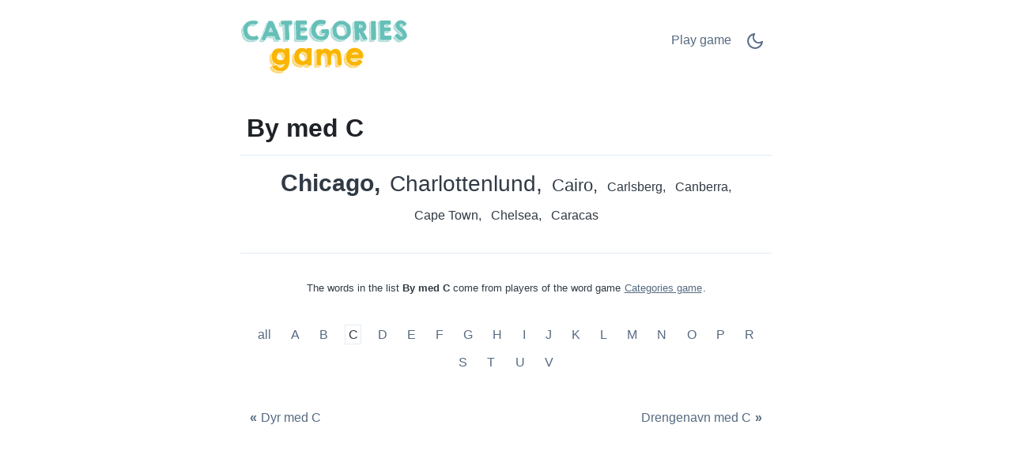

--- FILE ---
content_type: text/html; charset=utf-8
request_url: https://www.google.com/recaptcha/api2/aframe
body_size: 249
content:
<!DOCTYPE HTML><html><head><meta http-equiv="content-type" content="text/html; charset=UTF-8"></head><body><script nonce="rSSExH72K2cHfgB02TWXiA">/** Anti-fraud and anti-abuse applications only. See google.com/recaptcha */ try{var clients={'sodar':'https://pagead2.googlesyndication.com/pagead/sodar?'};window.addEventListener("message",function(a){try{if(a.source===window.parent){var b=JSON.parse(a.data);var c=clients[b['id']];if(c){var d=document.createElement('img');d.src=c+b['params']+'&rc='+(localStorage.getItem("rc::a")?sessionStorage.getItem("rc::b"):"");window.document.body.appendChild(d);sessionStorage.setItem("rc::e",parseInt(sessionStorage.getItem("rc::e")||0)+1);localStorage.setItem("rc::h",'1768930118510');}}}catch(b){}});window.parent.postMessage("_grecaptcha_ready", "*");}catch(b){}</script></body></html>